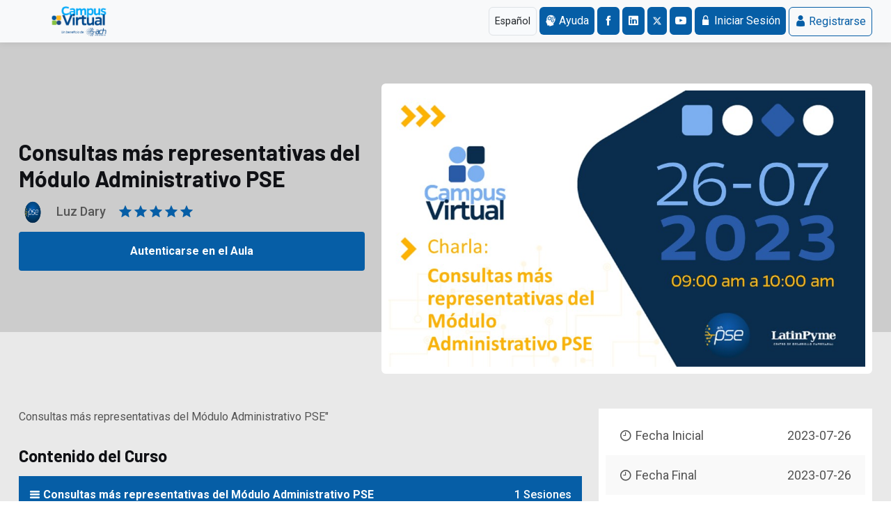

--- FILE ---
content_type: text/html; charset=UTF-8
request_url: https://campusachcolombia.com/landing/31/1651/Consultas-m%C3%A1s-representativas-del-M%C3%B3dulo-Administrativo-PSE
body_size: 7166
content:
<!DOCTYPE html>
<html lang="es">

<head>
    <meta charset="UTF-8">
    <meta http-equiv="X-UA-Compatible" content="IE=edge">
    <meta name="viewport" content="width=device-width, initial-scale=1.0">
    <title>Consultas más representativas del Módulo Administrativo PSE | Campus Virtual ACH Colombia</title>
    <meta name="description" content="&lt;p&gt;Consultas m&amp;aacute;s representativas del M&amp;oacute;dulo Administrativo PSE&quot;&lt;/p&gt;">
    <link rel="canonical" href="https://campusachcolombia.com/landing/31/1651/Consultas-más-representativas-del-Módulo-Administrativo-PSE" />
    <link rel="shortcut icon" href="/assets/images/x-icon.png" type="image/x-icon">
    <link rel="stylesheet" href="/assets/css/animate.css">
    
    <link rel="stylesheet" href="/css/app.css">
    <link rel="stylesheet" href="/assets/css/icofont.min.css">
    <link rel="stylesheet" href="/assets/css/swiper.min.css">
    <link rel="stylesheet" href="/assets/css/lightcase.css">
    <link rel="stylesheet" href="/assets/css/style.css">


    </head>

<body>
    <div style="display: none;">
        &#039;Barlow&#039;, sans-serif
        </div>
    <style type="text/css">

    body, h1, h2 , h3, h4, h5, h6, div, p, li {
        font-family: &#039;Barlow&#039;, sans-serif!important;
    }
    span, ul, strong, a {
        font-family: &#039;Barlow&#039;, sans-serif;
    }
    </style>



<style type="text/css">

@font-face {
  font-family: "Century Gothic";
  src: url("/Fonts/Century Gothic/GOTHIC.TTF");
}

.widget.widget-tags ul.widget-wrapper li a.active, .widget.widget-tags ul.widget-wrapper li a:hover, .blog-single .section-wrapper .post-item .post-inner .post-content .tags-section .tags li a:hover, .blog-single .section-wrapper .post-item .post-inner .post-content .tags-section .tags li a .active, .blog-single .section-wrapper .post-item .post-inner .post-content blockquote, .course-side-cetagory .csc-title, .course-side-detail .csd-title, .shop-cart .section-wrapper .cart-bottom .shiping-box .calculate-shiping button, .shop-cart .section-wrapper .cart-bottom .shiping-box .calculate-shiping .outline-select .select-icon, .shop-cart .section-wrapper .cart-bottom .cart-checkout-box .coupon input[type=submit], .shop-cart .section-wrapper .cart-top table thead tr, .shop-single .review .review-content .review-showing .client-review .review-form form button, .shop-single .review .review-content .review-showing .client-review .review-form .review-title h5::before, .shop-single .review .review-nav li.active, .shop-single .product-details .post-content form .lab-btn, .shop-page .shop-product-wrap .product-item .product-thumb .product-action-link a, .shop-page .shop-product-wrap .product-list-item .product-thumb .product-action-link a, .group-select-section, .clients-section.style-2 .section-wrapper .clients .client-list .client-thumb::after, .clients-section.style-2 .section-wrapper .clients .client-list .client-thumb::before, .newsletters-section .newsletter-area .news-mass::after, .newsletters-section .newsletter-area .news-mass::before, .newsletters-section .newsletter-area .news-mass, .workshop-join .section-wrapper .workshop-title h5, .about-section.style-3 .about-left .about-left-content, .pageheader-section.style-2 .pageheader-content .course-category .course-offer, .banner-section .cbs-content-list ul li.ccl-shape a::after, .banner-section .cbs-content-list ul li.ccl-shape a, .menu-search-form form button, .header-bar span, .header-wrapper .menu-area .signup, .header-section.style-3 .header-top, .feature-item .feature-inner .feature-content .lab-btn-text span::after, .feature-item .feature-inner .feature-content .lab-btn-text span::before, .feature-item .feature-inner .feature-content .lab-btn-text span, .count-item .count-inner .count-icon i, .post-item.style-3 .post-inner .post-content .lab-btn:hover, .post-item .post-inner .post-footer .pf-right .comment-count, .course-item.style-3 .course-inner .course-content .lab-btn:hover, .course-item.style-3 .course-inner .course-thumb .course-info li span.price, .course-item .course-inner .course-price, .course-item .course-inner .course-content .course-category .course-cate a, .scrollToTop i, .cart-plus-minus .qtybutton:hover, .social-icons li a, .or, .clients-slider-nav:hover, .course-navi, #headerLms a.signup.rounded.p-2 {
  background: #065ea6;
}

#headerLms a.signup.rounded.p-2 {
    color: white;
} 

#headerLms a.login.rounded.p-2 {
    color: #065ea6;
    border: 1px solid #065ea6;
}

@media (max-width: 991px) {
    #headerLms a.signup.rounded.p-2, #headerLms a.login.rounded.p-2 {
        width: 100%;
        margin-bottom: 10px;
    }

    .btn-social {
        display: none;
    }

    #headerLms .navbar-nav {
        display: inline;
        flex-direction: row;
    }

    #headerLms .navbar-nav li {
        /* display: inline;
        margin-right: 10px; */
    }

     #headerLms .navbar-nav li.botones-sociales {
        height: 52px;
     }
}

.header-wrapper .menu-area .login {
    color:  #065ea6;
    border-radius: 2px 0 0 2px;
}

.header-top-area .social-icons li a {
    height: 50px;
    line-height: 50px;
    width: 50px;
    color:  #065ea6;
    background: transparent;
    -webkit-border-radius: 0;
    -moz-border-radius: 0;
    border-radius: 0;
}

footer.style-2 .footer-bottom .section-wrapper .footer-bottom-list a:hover, footer.style-2 .footer-top .footer-item.twitter-post .footer-inner .footer-content .content ul li p a, footer.style-2 .footer-top .footer-item.our-address .footer-inner .footer-content .content ul.office-address li i, footer.style-2 .footer-top .footer-item .footer-inner .footer-content .content ul li a:hover, .widget.letest-product .widget-wrapper ul li:hover .product-content h6 a, .widget.shop-widget .widget-wrapper .shop-menu li .shop-submenu li a.active, .widget.shop-widget .widget-wrapper .shop-menu li .shop-submenu li a:hover, .widget.shop-widget .widget-wrapper .shop-menu li .shop-submenu li.open > a, .widget.shop-widget .widget-wrapper .shop-menu li.open > a, .widget.widget-post ul.widget-wrapper li .post-content a h6:hover, .widget.widget-archive .widget-wrapper li a.active, .widget.widget-archive .widget-wrapper li a:hover, .widget.widget-category .widget-wrapper li a.active, .widget.widget-category .widget-wrapper li a:hover, .comments .comment-list .comment .com-content .com-title .ratting, .comments .comment-list .comment .com-content .com-title .reply .comment-reply-link:hover, .comments .comment-list .comment .com-content .com-title .com-title-meta h6 a:hover, .navigations-part .left .next:hover, .navigations-part .left .next .active, .navigations-part .left .prev:hover, .navigations-part .left .prev .active, .navigations-part .right .next:hover, .navigations-part .right .next .active, .navigations-part .right .prev:hover, .navigations-part .right .prev .active, .navigations-part .left .title:hover, .navigations-part .left .title .active, .navigations-part .right .title:hover, .navigations-part .right .title .active, .course-side-cetagory .csc-content .csdc-lists ul li:hover .csdc-left a, .course-side-cetagory .csc-content .csdc-lists ul li:hover .csdc-right, .form-message.error, .shop-cart .section-wrapper .cart-bottom .shiping-box .cart-overview ul li .pull-right, .shop-cart .section-wrapper .cart-bottom .cart-checkout-box .cart-checkout input[type=submit]:hover, .shop-cart .section-wrapper .cart-top table tbody tr td.product-item .p-content a:hover, .shop-single .review .review-content .review-showing .content li .post-content .entry-meta .posted-on a:hover, .shop-page .modal .modal-dialog .modal-content button.close, .shop-page .shop-product-wrap .product-item .product-content h5 a:hover, .shop-page .shop-product-wrap .product-list-item .product-content h5 a:hover, .shop-page .shop-title .product-view-mode a.active, .shop-page .section-header h4 span, .date li .count-title, .date li p, .instructor-single-section .instructor-wrapper .instructor-single-top .instructor-single-item .instructor-single-content .ratting i, .instructor-section .section-wrapper .footer-btn p a, .course-single-section .course-item .course-inner .course-content ul li i, .pageheader-section.style-2 .pageheader-content .phs-thumb .course-reiew .ratting, .header-wrapper .menu-area .ellepsis-bar i, .header-section.style-3 .header-top .header-top-area .header-top-contact a.lab-btn span, .feature-item .feature-inner:hover .feature-content a h5, .event-item .event-inner .event-content .event-content-info ul li i, .event-item .event-inner:hover .event-content .event-content-info h4, .event-item .event-inner:hover .event-content .event-content-info h5, .post-item.style-3 .post-inner .post-content .lab-btn span, .post-item.style-2 .post-inner .post-content h2.opps, .post-item.style-2 .post-inner:hover .post-content a > h2, .post-item.style-2 .post-inner:hover .post-content h3, .post-item .post-inner .post-content .meta-post ul li a:hover, .post-item .post-inner .post-content .meta-post ul li i, .post-item .post-inner:hover .post-content h4, .stu-feed-item .stu-feed-inner .stu-feed-top .sft-right .ratting i, .stu-feed-item .stu-feed-inner .stu-feed-top .sft-left .sftl-content h6:hover, .instructor-item .instructor-inner .instructor-content .ratting i, .instructor-item:hover .instructor-inner .instructor-content h4, .course-item.style-3 .course-inner .course-content .lab-btn span, .course-item.style-3 .course-inner .course-thumb .course-info li span.ratting, .course-item .course-inner .course-content .course-footer .course-author .ca-name:hover, .course-item .course-inner .course-content .course-details .couse-count i, .course-item .course-inner .course-content .course-details .couse-topic i, .course-item .course-inner .course-content .course-category .course-reiew .ratting i, .course-item .course-inner:hover .course-content h5, .category-item .category-inner .category-content h4:hover, .category-item .category-inner .category-content h6:hover, .category-item .category-inner:hover .category-content h6, .account-form .form-group a:hover, .video-button i, .course-showing-part .course-showing-part-right .select-item .select-icon, .course-showing-part .course-showing-part-right .select-item select, .theme-color {
    color: #065ea6;
}

.lab-btn {
    padding: 10px 30px;
    background: #065ea6;
    -webkit-border-radius: 4px;
    -moz-border-radius: 4px;
    border-radius: 4px;
    font-size: 1rem;
    font-weight: 700;
}

.lab-btn:hover {
    -webkit-transform: translateY(-5px);
    -ms-transform: translateY(-5px);
    transform: translateY(-5px);
    box-shadow: 0 5px 10px rgb(12 12 12 / 50%);
}

.section-header .subtitle {
    font-size: 1.125rem;
    letter-spacing: 5px;
    text-transform: uppercase;
    color:  #065ea6;
    font-weight: 500;
    -webkit-transform: translateY(-8px);
    -ms-transform: translateY(-8px);
    transform: translateY(-8px);
}

.preloader {
    position: fixed;
    top: 0;
    left: 0;
    z-index: 9999;
    width: 100%;
    height: 100%;
    background:  #065ea6;
}

.banner-section .section-wrapper .banner-content .subtitle {
    color:  #065ea6;
    letter-spacing: 5px;
    font-size: 18px;
}

.banner-section .section-wrapper .banner-content form button {
    color: #fff;
    background: #065ea6;
}


.menu > ul li ul li a:hover, .menu > ul li ul li a.active {
    background: #065ea6;
}

.btn-dark {
    background: #065ea6!important;
}

.bg-custom {
    background: #065ea6!important;
}

.a.signup.rounded.p-2 {
    padding: 5px !important;
}

.a.signup.rounded.p-2 i {
    margin: 0!important;
}

.header-wrapper {
    padding: 19px 0 !important;
}

@media (max-width: 991px) {
    .menu > ul {
        width: 100%;
        position: absolute;
        top: 100%;
        left: 0;
        overflow: auto;
        max-height: 400px;
        -webkit-transition: all ease 0.3s;
        -moz-transition: all ease 0.3s;
        transition: all ease 0.3s;
        transform-origin: top;
        /* background: #aaaaaa; */
        backdrop-filter: blur(20px);
        -webkit-backdrop-filter: blur(20px);
    }
}


@media (min-width: 667px) {
    .sub-category .add-bg-opacity {
        overflow: hidden;
        height: 120px;
    }

    .sub-category .add-bg-opacity img {
        width: 100% !important;
        height: auto !important;
    }
}

@media (max-width: 667px) {
    .sub-category .add-bg-opacity {
        overflow: hidden;
        height: 100% !important;
    }

    .sub-category .add-bg-opacity img {
        width: 100% !important;
        height: auto !important;
    }
}

</style>



    <!-- preloader start here -->
    <!--     <div class="preloader">
        <div class="preloader-inner">
            <div class="preloader-icon">
                <span></span>
                <span></span>
            </div>
        </div>
    </div> -->
    <!-- preloader ending here -->


    <!-- scrollToTop start here -->
    <a href="#" class="scrollToTop"><i class="icofont-rounded-up"></i></a>
    <!-- scrollToTop ending here -->


    <header class="header-section header-shadow header-fixed fadeInUp bg-white">
        <nav id="headerLms" class="navbar navbar-expand-lg bg-body-tertiary ">
        <div class="container">
            
            
            <a href="/"><img src="https://laravel-salones-espacios.s3.amazonaws.com/LMS/31/Dbva2UqEKl2lYZUXsDJzmGoHf3kRK1xB4mXP90r1.png" alt="Aula virtual" style="height: 45px;"></a>
            
            
            <button class="navbar-toggler" type="button" aria-controls="navbarLMS" aria-expanded="false" aria-label="Toggle navigation">
            <span class="navbar-toggler-icon"></span>
            </button>
            <div class="collapse navbar-collapse" id="navbarLMS">
    
                
                <div class="me-auto"></div>
                <ul class="navbar-nav  me-0 ms-2 mb-2 mb-lg-0">
    
    <form action="https://campusachcolombia.com/change-language" method="POST" style="display: inline;" class="me-1" id="language-form">
        <input type="hidden" name="_token" value="E3TIJYWX2dLFbUK2oeZ85P9TRF9odCcapQfKXwsR" autocomplete="off">        <select name="locale" id="language-select" class="p-2 rounded border form-control">
            <option value="en" >English</option>
            <option value="es" selected>Español</option>
        </select>
    </form>
    <script>
        document.getElementById('language-select').addEventListener('change', function () {
            window.locale = this.value; // Guarda en window.locale
             localStorage.setItem('locale', this.value); // Guarda en localStorage
            document.getElementById('language-form').submit(); // Envía el formulario
        });
    </script>

        <li class="botones-sociales"> 
        <a href="/manual-content/31" title="Ayuda" class="signup rounded p-2 " target="_blank">
            <i class="icofont-brainstorming"></i>
            Ayuda
        </a>
                        <a href="https://www.facebook.com/ACHColombiaOficial/" title="FaceBook" class="signup rounded p-2 btn-social"
            target="_blank">
            <i class="icofont-facebook"></i></a>
                        <a href="https://co.linkedin.com/company/transacciones-ach/mycompany/" title="LinkedIn" class="signup rounded p-2 btn-social"
            target="_blank">
            <i class="icofont-linkedin"></i></a>
                                <a href="https://twitter.com/ACHColombia_" title="Twitter" class="signup rounded p-2 btn-social"
            target="_blank">
            <img src="/img/icon/x.webp" width="12" alt="twitter">
        </a>
                        <a href="https://www.youtube.com/@achcolombiaoficial" title="Canal YouTube" class="signup rounded p-2 btn-social"
            target="_blank">
            <i class="icofont-youtube-play"></i>
        </a>
                <a href="#"></a>
        
    </li>
            <li>
        <a href="/login" class="signup rounded p-2"><i class="icofont-unlock"></i> <span>Iniciar Sesión</span> </a>
    </li>
        <li class="ms-1">
        <a href="/register" class="login rounded p-2"><i class="icofont-user"></i> <span>Registrarse</span> </a>
    </li>
            

    </ul>                
            </div>
        </nav>
        </div>
    </header>

    <!-- Page Header section start here -->
    <div class="pageheader-section style-2" style="background: #cccccc; padding-top: 120px;">
        <div class="container">
            <div class="row justify-content-center justify-content-lg-between align-items-center flex-row-reverse">
                <div class="col-lg-7 col-12">
                    <div class="pageheader-thumb">
                        <img src="https://laravel-salones-espacios.s3.amazonaws.com/LMS/31/sdm02qDKbAn8p0KJYPd3P73MhDCFs9kMWiopocoC.jpg" alt="Consultas más representativas del Módulo Administrativo PSE" class="w-100">
                    </div>
                </div>
                <div class="col-lg-5 col-12">
                    <div class="pageheader-content">

                        <div class="course-category d-none">
                            <!--                             <a href="#" class="course-cate">Marketing</a>
                         --> <a class="course-offer">
                                                                <i class="icofont-play-alt-1"></i>
                                
                                Grabado
                            </a>
                        </div>
                        <h1 class="phs-title" style="font-size: 2em;">Consultas más representativas del Módulo Administrativo PSE</h1>
                        <div class="phs-thumb">
                                                        <img src="https://laravel-salones-espacios.s3.amazonaws.com/LMS/31/70ljacBXTRn5YfkHonRXmKEdwVNbmUt8xgVxk5cE.png" alt="">
                            <span>Luz Dary</span>
                                                        <div class="course-reiew">
                                <span class="ratting">
                                    <i class="icofont-ui-rating"></i>
                                    <i class="icofont-ui-rating"></i>
                                    <i class="icofont-ui-rating"></i>
                                    <i class="icofont-ui-rating"></i>
                                    <i class="icofont-ui-rating"></i>
                                </span>
                                <span class="ratting-count d-none">
                                    03 reviews
                                </span>
                            </div>
                        </div>
                                                    <a href="/landing-auth/31/1651"  class="lab-btn w-100 mt-2 mb-2 text-center p-3">
                                    <span>Autenticarse en el Aula</span>
                            </a>
                                            </div>
                </div>
            </div>
        </div>
    </div>
    </div>
    <!-- Page Header section ending here -->


    <!-- course section start here -->
    <div class="course-single-section padding-tb section-bg">
        <div class="container">
            <div class="row justify-content-center">
                <div class="col-lg-8">
                    <div class="main-part">
                        <div class="course-item">
                            <div class="course-inner">
                                <div class="course-content">
                                    <p>Consultas m&aacute;s representativas del M&oacute;dulo Administrativo PSE"</p>
                                </div>
                            </div>
                        </div>

                        <div class="course-video">
                            <div class="course-video-title">
                                
                                <h4>Contenido del Curso </h4>
                            </div>

                            <div id="app" class="course-video-content">
                                <div class="accordion" id="accordionExample">

                                    
                                    <div class="accordion-item">
                                        <div class="accordion-header" id="accordion01">
                                            <button class="d-flex flex-wrap justify-content-between bg-custom" data-bs-toggle="collapse" data-bs-target="#videolist0" aria-expanded="true" aria-controls="videolist1"><span><i class="icofont-navigation-menu"></i> Consultas más representativas del Módulo Administrativo PSE</span>
                                                <span> 1 Sesiones </span></button>
                                        </div>


                                                                                <div id="videolist0" class="accordion-collapse collapse show" aria-labelledby="accordion0" data-bs-parent="#accordionExample">
                                            <ul class="lab-ul video-item-list">
                                                                                                                                                                                                                        <li class=" d-flex flex-wrap justify-content-between">
                                                            <div class="video-item-title">Consultas más representativas del Módulo Administrativo PSE</div>
                                                            
                                            </li>
                                                        
                                                    </ul>
                                                </div>
                                            </ul>
                                        </div>
                                        
                                    </div>
                                </div>
                            </div>

                                                                                    <div class="authors authors p-3 mt-0 mb-2">
                                <div class="author-thumb" style="width: 110px;">
                                    <img src="https://laravel-salones-espacios.s3.amazonaws.com/LMS/31/70ljacBXTRn5YfkHonRXmKEdwVNbmUt8xgVxk5cE.png" alt="https://laravel-salones-espacios.s3.amazonaws.com/LMS/31/70ljacBXTRn5YfkHonRXmKEdwVNbmUt8xgVxk5cE.png" style="width: 110px; height: 110px;">
                                </div>
                                <div class="author-content">
                                    <h5>Luz Dary</h5>
                                    <p>Líder de Formación cliente externo</p>
                                </div>
                            </div>
                                                        
                        </div>
                    </div>
                    <div class="col-lg-4">
                        <div class="sidebar-part">
                            <div class="course-side-detail">

                                <form action="/carrito/comprar" method="POST">
                                    <input type="hidden" name="_token" value="E3TIJYWX2dLFbUK2oeZ85P9TRF9odCcapQfKXwsR" />
                                    <input type="hidden" name="landing_id" value="1" />

                                    <div class="csd-title d-none">
                                        <div class="csdt-left">
                                                                                    </div>
                                        <div class="csdt-right">
                                            <p class="mb-0">
                                                <span class="">
                                                                                                        <i class="icofont-play-alt-1"></i>
                                                                                                        Grabado
                                                </span>

                                            </p>
                                        </div>
                                    </div>


                                                                    </form>

                                <div class="csd-content">
                                    <div class="csdc-lists">
                                        <ul class="lab-ul">
                                            <!--                                         <li>
                                                                                    <div class="csdc-left"><i class="icofont-ui-alarm"></i>Dificultad</div>
                                                                                    <div class="csdc-right">Principiante</div>
                                                                                </li> -->
                                            <li>
                                                <div class="csdc-left"><i class="icofont-clock-time"></i>Fecha Inicial</div>
                                                <div class="csdc-right">2023-07-26</div>
                                            </li>
                                            <li>
                                                <div class="csdc-left"><i class="icofont-clock-time"></i>Fecha Final</div>
                                                <div class="csdc-right">2023-07-26</div>
                                            </li>
                                                                                        <li>
                                                <div class="csdc-left"><i class="icofont-book-alt"></i>Duración</div>
                                                <div class="csdc-right">2 Horas</div>
                                            </li>
                                                                                        <li>
                                                <div class="csdc-left"><i class="icofont-signal"></i>Horas</div>
                                                                                                <div class="csdc-right">No</div>
                                                                                            </li>
                                            <li>
                                                <div class="csdc-left"><i class="icofont-video-alt"></i>Sesiones</div>
                                                <div class="csdc-right">1</div>
                                            </li>
                                                                                        <li>
                                                <div class="csdc-left"><i class="icofont-hour-glass"></i>Porcentaje de Aprobación
                                                </div>
                                                <div class="csdc-right">80%</div>
                                            </li>

                                            

                                        </ul>
                                    </div>
                                    <div class="sidebar-payment d-none">
                                        <div class="sp-title">
                                            <h6>Pago Seguro:</h6>
                                        </div>
                                        <div class="sp-thumb">
                                            <img src="/assets/images/pyment/01.jpg" alt="CodexCoder">
                                        </div>
                                    </div>

                                </div>
                            </div>

                        </div>
                    </div>
                </div>
            </div>
        </div>
        <!-- course section ending here -->
        <!-- footer -->
        <div class="news-footer-wrap">
            <div class="fs-shape">
                <img src="/assets/images/shape-img/03.png" alt="fst" class="fst-1">
                <img src="/assets/images/shape-img/04.png" alt="fst" class="fst-2">
            </div>
            <!-- Newsletter Section Start Here -->

            <!-- Newsletter Section Ending Here -->

            <!-- Footer Section Start Here -->
            
            <!-- Footer Section Ending Here -->
        </div>
        <!-- footer -->
        <!-- Modal de Inscripción Code -->
        <div class="modal fade" id="modalInscriptionCode" tabindex="-1" aria-labelledby="modalInscripcionLabel" aria-hidden="true">
            <div class="modal-dialog">
                <div class="modal-content">
                    <div class="modal-header">
                        <h5 class="modal-title" id="modalInscripcionLabel">Inscripción en la Capacitación</h5>
                        <button type="button" class="btn-close" data-bs-dismiss="modal" aria-label="Close"></button>
                    </div>
                    <div class="modal-body">
                        <!-- Contenido del modal -->
                        <p>Consultas más representativas del Módulo Administrativo PSE</p>
                        <!-- <form action="/submit" method="post">
                                
                            </form> -->
                        <form id="formInscripcion" action="/submit" method="post">
                            <input type="hidden" name="_token" value="E3TIJYWX2dLFbUK2oeZ85P9TRF9odCcapQfKXwsR" autocomplete="off">                            <input type="hidden" name="programa_id" value="1651">
                            <label class="form-label">Código</label>
                            <input type="text" class="form-control w-100" name="code" required>
                            <button type="submit" class="lab-btn w-100 mt-2 mb-2 text-center p-3">
                                <span>Confirmar Inscripción en la Capacitación</span>
                            </button>
                        </form>
                        <!-- Aquí puedes colocar tu formulario de inscripción o cualquier contenido que necesites -->
                    </div>
                    <div class="modal-footer">
                        <button type="button" class="btn btn-secondary" data-bs-dismiss="modal">Cerrar</button>
                    </div>
                </div>
            </div>
        </div>

        <style>
            .authors .author-content {
                width: calc(100% - 125px) !important;
                margin-top: 0;
                text-align: left;
            }

            .authors .author-thumb {
                width: 110px;
                height: 110px;
            }
        </style>

        <script src="https://cdnjs.cloudflare.com/ajax/libs/axios/0.21.0/axios.min.js"></script>

        <script src="/assets/js/jquery.js"></script>
        <script src="/assets/js/bootstrap.min.js"></script>
        <script src="/assets/js/swiper.min.js"></script>
        <script src="/assets/js/progress.js"></script>
        <script src="/assets/js/lightcase.js"></script>
        <script src="/assets/js/counter-up.js"></script>
        <script src="/assets/js/isotope.pkgd.js"></script>
        <script src="/assets/js/functions.js"></script>
        <script src="/js/button_calendar.js"></script>

        <script>
            var tooltipTriggerList = [].slice.call(document.querySelectorAll('[data-bs-toggle="tooltip"]'))
            var tooltipList = tooltipTriggerList.map(function(tooltipTriggerEl) {
                return new bootstrap.Tooltip(tooltipTriggerEl)
            })
        </script>

        <script>
            // Importar la biblioteca Axios
            const axios = window.axios;

            const formInscripcion = document.querySelector('#formInscripcion');
            if (formInscripcion) {
                formInscripcion.addEventListener('submit', (e) => {
                    // Evitar que la página se recargue
                    e.preventDefault();

                    // Crear un objeto con los datos del formulario
                    const data = {
                        programa_id: document.querySelector('input[name="programa_id"]').value,
                        codigo: document.querySelector('input[name="code"]').value,
                    };

                    // Enviar la solicitud POST
                    axios.post('/resource/inscripcionUsuario', data).then(response => {
                        // Mostrar un mensaje de éxito
                        if(response.data.status == 201){
                            window.location.href = '/app/programa/' + data.programa_id;
                        }else{
                            alert(response.data.message);
                        }
                    });
                });
            }

            const formInscripcionCheckEmail = document.querySelector('#formInscripcionCheckEmail');
            if (formInscripcionCheckEmail) {
                formInscripcionCheckEmail.addEventListener('submit', (e) => {
                    // Evitar que la página se recargue
                    e.preventDefault();

                    // Crear un objeto con los datos del formulario
                    const data = {
                        programa_id: document.querySelector('input[name="programa_id"]').value,
                    };

                    // Enviar la solicitud POST
                    axios.post('/resource/inscriptionCheckMail', data).then(response => {
                        // Mostrar un mensaje de éxito
                        alert(response.data.message);
                    });
                });
            }

            const formInterestProgram = document.querySelector('#formInterestProgram');
            if (formInterestProgram) {
                formInterestProgram.addEventListener('submit', (e) => {
                    // Evitar que la página se recargue
                    e.preventDefault();

                    // Crear un objeto con los datos del formulario
                    const data = {
                        program_id: document.querySelector('input[name="programa_id"]').value,
                    };

                    // Enviar la solicitud POST
                    axios.post('/resource/interest-program', data).then(response => {
                        // Mostrar un mensaje de éxito
                        alert(response.data.message);
                    });
                });
            }

        </script>

        <script>
        document.addEventListener('DOMContentLoaded', function () {
            const navbarToggler = document.querySelector('.navbar-toggler');
            const navbarCollapse = document.getElementById('navbarLMS');

            if (navbarToggler && navbarCollapse) {
                // Elimina cualquier evento duplicado previamente registrado
                navbarToggler.removeEventListener('click', toggleNavbar);

                // Define la función de toggle
                function toggleNavbar(event) {
                    event.preventDefault(); // Evita que se disparen eventos predeterminados
                    if (navbarCollapse.classList.contains('show')) {
                        navbarCollapse.classList.remove('show');
                        navbarCollapse.classList.add('collapse');
                    } else {
                        navbarCollapse.classList.remove('collapse');
                        navbarCollapse.classList.add('show');
                    }
                }

                // Asigna el evento click
                navbarToggler.addEventListener('click', toggleNavbar);
            } else {
                console.error('No se encontró el navbar-toggler o navbarSupportedContent');
            }
        });

    </script>

</div>
<script defer src="https://static.cloudflareinsights.com/beacon.min.js/vcd15cbe7772f49c399c6a5babf22c1241717689176015" integrity="sha512-ZpsOmlRQV6y907TI0dKBHq9Md29nnaEIPlkf84rnaERnq6zvWvPUqr2ft8M1aS28oN72PdrCzSjY4U6VaAw1EQ==" data-cf-beacon='{"version":"2024.11.0","token":"f0765261179e4192a73c66969541033a","r":1,"server_timing":{"name":{"cfCacheStatus":true,"cfEdge":true,"cfExtPri":true,"cfL4":true,"cfOrigin":true,"cfSpeedBrain":true},"location_startswith":null}}' crossorigin="anonymous"></script>
</body>

</html>

--- FILE ---
content_type: application/javascript; charset=utf-8
request_url: https://campusachcolombia.com/assets/js/functions.js
body_size: 3166
content:
(function($){
    "use strict";

    // $(window).on('load', function () {
    //     $('.preloader').fadeOut(1000);
    // });

    // lightcase 
    $('a[data-rel^=lightcase]').lightcase();


    // scroll up start here
    $(function () {
        $(window).on('scroll', function () {
            if ($(this).scrollTop() > 300) {
                $('.scrollToTop').css({
                    'bottom': '10%',
                    'opacity': '1',
                    'transition': 'all .5s ease'
                });
            } else {
                $('.scrollToTop').css({
                    'bottom': '-30%',
                    'opacity': '0',
                    'transition': 'all .5s ease'
                })
            }
        });

        //Click event to scroll to top
        $('a.scrollToTop').on('click', function () {
            $('html, body').animate({
                scrollTop: 0
            }, 500);
            return false;
        });
    });

    //menu search
    $(function() {
        $(".search-icon").on("click", function(e) {
          $(".menu-search-form").toggleClass("open");
           e.stopPropagation()
        });
        $(document).on("click", function(e) {
          if ($(e.target).is(".menu-search-form input, .menu-search-form form") === false) {
            $(".menu-search-form").removeClass("open");
          }
        });
    });
    
    $(document).ready(function(){

        /*==== header Section Start here =====*/
        $("ul>li>ul").parent("li").addClass("menu-item-has-children");
        // drop down menu width overflow problem fix
        $('ul').parent('li').on('hover', function () {
            var menu = $(this).find("ul");
            var menupos = $(menu).offset();
            if (menupos.left + menu.width() > $(window).width()) {
                var newpos = -$(menu).width();
                menu.css({
                    left: newpos
                });
            }
        });
        $('.menu li a, .shop-menu li a').on('click', function (e) {
            var element = $(this).parent('li');
            if (element.hasClass('open')) {
                element.removeClass('open');
                element.find('li').removeClass('open');
                element.find('ul').slideUp(300, "swing");
            } else {
                element.addClass('open');
                element.children('ul').slideDown(300, "swing");
                element.siblings('li').children('ul').slideUp(300, "swing");
                element.siblings('li').removeClass('open');
                element.siblings('li').find('li').removeClass('open');
                element.siblings('li').find('ul').slideUp(300, "swing");
            }
        })
        $('.ellepsis-bar').on('click', function (e) {
            var element = $('.header-top');
            if (element.hasClass('open')) {
                element.removeClass('open');
                element.slideUp(300, "swing");
                $('.overlayTwo').removeClass('active');
            } else {
                element.addClass('open');
                element.slideDown(300, "swing");
                $('.overlayTwo').addClass('active');
            }
        });
        $('.header-bar').on('click', function () {
            $(this).toggleClass('active');
            $('.menu>ul').toggleClass('active');
        })

        // drop down menu width overflow problem fix
        $(window).on('load', function () {
            $('ul').parent('li').hover(function () {
                var menu = $(this).find("ul");
                var menupos = $(menu).offset();
                if (menupos.left + menu.width() > $(window).width()) {
                var newpos = -$(menu).width();
                menu.css({
                    left: newpos
                });
                }
            });
        });


        //Header
        var fixed_top = $("header");
        $(window).on('scroll', function () {
            if ($(this).scrollTop() > 300) {
                fixed_top.addClass("header-fixed fadeInUp");
            } else {
                fixed_top.removeClass("header-fixed fadeInUp");
            }
            $('.count').data('countToOptions', {
                formatter: function (value, options) {
                    return value.toFixed(options.decimals).replace(/\B(?=(?:\d{3})+(?!\d))/g, ',');
                }
            });
            // start all the timers
            $('.count').each(count);  
            function count(options) {
                var $this = $(this);
                options = $.extend({}, options || {}, $this.data('countToOptions') || {});
                $this.countTo(options);
            }
        });

        
        // bannerflag-slider
        var swiper = new Swiper('.bannerflag-slider', {
            slidesPerView: 14,
            spaceBetween: 10,
            loop: true,
            autoplay: {
                delay: 5000,
                disableOnInteraction: false,
            },
            breakpoints: {
                768: {
                    slidesPerView: 8,
                },
                576: {
                    slidesPerView: 6,
                },
                440: {
                    slidesPerView: 3,
                },
            },
        });



        // course-slider
        var swiper = new Swiper(".course-slider", {
            slidesPerView: 3,
            spaceBetween: 15,
            autoplay: {
                delay: 2500,
                disableOnInteraction: false,
            },
            navigation: {
                nextEl: '.course-navi-next',
                prevEl: '.course-navi-prev',
            },
            breakpoints: {
                768: {
                    slidesPerView: 2,
                },
                420: {
                    slidesPerView: 1,
                },
            },
            loop: true,
        });

        // clients-slider
        var swiper = new Swiper(".clients-slider", {
            slidesPerView: 3,
            spaceBetween: 15,
            autoplay: {
                delay: 5000,
                disableOnInteraction: false,
            },
            breakpoints: {
                768: {
                    slidesPerView: 2,
                },
                420: {
                    slidesPerView: 1,
                },
            },
            loop: true,
        });
        // clients-slider2
        var swiper = new Swiper(".clients-slider2", {
            slidesPerView: 1,
            autoplay: {
                delay: 5000,
                disableOnInteraction: false,
            },
            navigation: {
                nextEl: '.clients-slider2-next',
                prevEl: '.clients-slider2-prev',
            },
            loop: true,
        });


        var swiper = new Swiper(".sponsor-slider", {
            slidesPerView: 6,
            spaceBetween: 30,
            autoplay: {
                delay: 2500,
                disableOnInteraction: false,
            },
            breakpoints: {
                992: {
                    slidesPerView: 4,
                },
                768: {
                    slidesPerView: 3,
                },
                420: {
                    slidesPerView: 2,
                },
            },
            loop: true,
        });

        // post-thumb-slider section
        var swiper = new Swiper('.post-thumb-slider', {
            slidesPerView: 1,
            autoplay: {
                delay: 5000,
                disableOnInteraction: false,
            },
            navigation: {
                nextEl: '.post-thumb-slider-next',
                prevEl: '.post-thumb-slider-prev',
            },
            loop: true,
        });

        // Evint slider
        var swiper = new Swiper('.event-sliders', {
            slidesPerView: 4,
            borderRight: 1,
            autoplay: {
                delay: 5000,
                disableOnInteraction: false,
            },
            navigation: {
                nextEl: '.event-slider-next',
                prevEl: '.event-slider-prev',
            },
            loop: true,
            breakpoints: {
                768: {
                    slidesPerView: 3,
                },
                576: {
                    slidesPerView: 2,
                },
                440: {
                    slidesPerView: 1,
                },
            },
        });

        // instructor-slider
        var swiper = new Swiper('.instructor-slider', {
            slidesPerView: 6,
            borderRight: 30,
            loop: true,
            autoplay: {
                delay: 5000,
                disableOnInteraction: false,
            },
            navigation: {
                nextEl: '.instructor-slider-next',
                prevEl: '.instructor-slider-prev',
            },
            breakpoints: {
                768: {
                    slidesPerView: 3,
                },
                576: {
                    slidesPerView: 2,
                },
                440: {
                    slidesPerView: 1,
                },
            },
        });

        
        //Circle ProgressbarOne
        var skillLevel1 = jQuery('.circles .first').data('percent');
        $('.first.circle').circleProgress({
            value:  '0.' + skillLevel1,
            fill: {gradient: ['#00a556']}
        }).on('circle-animation-progress', function(event, progress) {
            $(this).find('strong').html(Math.round(skillLevel1 * progress) + '<i>%</i>');
        });

        //Circle ProgressBarTwo
        var skillLevel2 = jQuery('.circles .second').data('percent');
        $('.second.circle').circleProgress({
            value:  '0.' + skillLevel2,
            fill: {gradient: ['#31aabd']}
        }).on('circle-animation-progress', function(event, progress) {
            $(this).find('strong').html(Math.round(skillLevel2 * progress) + '<i>%</i>');
        });

        //Circle ProgressBarThree
        var skillLevel3 = jQuery('.circles .third').data('percent');
        $('.third.circle').circleProgress({
            value:  '0.' + skillLevel3,
            fill: {gradient: ['#eec93d']}
        }).on('circle-animation-progress', function(event, progress) {
            $(this).find('strong').html(Math.round(skillLevel3 * progress) + '<i>%</i>');
        });


        $(window).on('load', function () {
            // init Isotope
            var $grid = $('.course-filter').isotope({
                itemSelector: '.col',
            });
            // filter functions
            var filterFns = {
                numberGreaterThan50: function() {
                var number = $(this).find('.number').text();
                return parseInt( number, 10 ) > 50;
                },
                ium: function() {
                var name = $(this).find('.name').text();
                    return name.match( /ium$/ );
                }
            };
            // bind filter button click
            $('.course-filter-group').on( 'click', 'li', function() {
                var filterValue = $( this ).attr('data-filter');
                // use filterFn if matches value
                filterValue = filterFns[ filterValue ] || filterValue;
                $grid.isotope({ filter: filterValue });
            });
            // change active class on buttons
            $('.course-filter-group').each( function( i, buttonGroup ) {
                var $buttonGroup = $( buttonGroup );
                $buttonGroup.on( 'click', 'li', function() {
                $buttonGroup.find('.active').removeClass('active');
                $( this ).addClass('active');
                });
            });
        });
        

        // shop cart + - start here
        var CartPlusMinus = $('.cart-plus-minus');
        $(".qtybutton").on("click", function() {
            var $button = $(this);
            var oldValue = $button.parent().find("input").val();
            if ($button.text() === "+") {
                var newVal = parseFloat(oldValue) + 1;
            } else {
                if (oldValue > 0) {
                    var newVal = parseFloat(oldValue) - 1;
                } else {
                    newVal = 1;
                }
            }
            $button.parent().find("input").val(newVal);
        });

        // product view mode change js
        $(function() {
            $('.product-view-mode').on('click', 'a', function (e) {
                e.preventDefault();
                var shopProductWrap = $('.shop-product-wrap');
                var viewMode = $(this).data('target');
                $('.product-view-mode a').removeClass('active');
                $(this).addClass('active');
                shopProductWrap.removeClass('grid list').addClass(viewMode);
            });
        });

        // model option start here
        $(function() {
            $('.view-modal').on('click', function () {
                $('.modal').addClass('show');
            });
            $('.close').on('click', function () {
                $('.modal').removeClass('show');
            });
        });
        // product single thumb slider
        $(function() {
            var galleryThumbs = new Swiper('.pro-single-thumbs', {
                spaceBetween: 10,
                slidesPerView: 3,
                loop: true,
                freeMode: true,
                loopedSlides: 1,
                watchSlidesVisibility: true,
                watchSlidesProgress: true,
                navigation: {
                nextEl: '.pro-single-next',
                prevEl: '.pro-single-prev',
                },
            });
            var galleryTop = new Swiper('.pro-single-top', {
                spaceBetween: 10,
                loop:true,
                loopedSlides: 1,
                thumbs: {
                    swiper: galleryThumbs,
                },
            });
        });
        
        //Review Tabs
        $('ul.review-nav').on('click', 'li', function (e) {
            e.preventDefault();
            var reviewContent = $('.review-content');
            var viewRev = $(this).data('target');
            $('ul.review-nav li').removeClass('active');
            $(this).addClass('active');
            reviewContent.removeClass('review-content-show description-show').addClass(viewRev);
        });
            
       
    });

    document.addEventListener('readystatechange', event => {
        if (event.target.readyState === "complete") {
            var clockdiv = document.getElementsByClassName("date");
            var countDownDate = new Array();
            for (var i = 0; i < clockdiv.length; i++) {
                countDownDate[i] = new Array();
                countDownDate[i]['el'] = clockdiv[i];
                countDownDate[i]['time'] = new Date(clockdiv[i].getAttribute('data-date')).getTime();
                countDownDate[i]['days'] = 0;
                countDownDate[i]['hours'] = 0;
                countDownDate[i]['seconds'] = 0;
                countDownDate[i]['minutes'] = 0;
            }
            var countdownfunction = setInterval(function () {
                for (var i = 0; i < countDownDate.length; i++) {
                    var now = new Date().getTime();
                    var distance = countDownDate[i]['time'] - now;
                    countDownDate[i]['days'] = Math.floor(distance / (1000 * 60 * 60 * 24));
                    countDownDate[i]['hours'] = Math.floor((distance % (1000 * 60 * 60 * 24)) / (1000 * 60 * 60));
                    countDownDate[i]['minutes'] = Math.floor((distance % (1000 * 60 * 60)) / (1000 * 60));
                    countDownDate[i]['seconds'] = Math.floor((distance % (1000 * 60)) / 1000);
                    if (distance < 0) {
                        countDownDate[i]['el'].querySelector('.days').innerHTML = 0;
                        countDownDate[i]['el'].querySelector('.hours').innerHTML = 0;
                        countDownDate[i]['el'].querySelector('.minutes').innerHTML = 0;
                        countDownDate[i]['el'].querySelector('.seconds').innerHTML = 0;
                    } else {
                        countDownDate[i]['el'].querySelector('.days').innerHTML = countDownDate[i]['days'];
                        countDownDate[i]['el'].querySelector('.hours').innerHTML = countDownDate[i]['hours'];
                        countDownDate[i]['el'].querySelector('.minutes').innerHTML = countDownDate[i]['minutes'];
                        countDownDate[i]['el'].querySelector('.seconds').innerHTML = countDownDate[i]['seconds'];
                    }
                }
            }, 1000);
        }
    });

    // ajax contact form
    $(function() {
        var form = $('#contact-form');
        var formMessages = $('.form-message');
        $(form).submit(function(e) {
            e.preventDefault();
            var formData = $(form).serialize();
            $.ajax({
                type: 'POST',
                url: $(form).attr('action'),
                data: formData
            })
            .done(function(response) {
                $(formMessages).removeClass('error');
                $(formMessages).addClass('success');
                $(formMessages).text(response);
                $('#contact-form input, #contact-form textarea').val('');
            })
            .fail(function(data) {
                $(formMessages).removeClass('success');
                $(formMessages).addClass('error');
                if (data.responseText !== '') {
                    $(formMessages).text(data.responseText);
                } else {
                    $(formMessages).text('Oops! An error occured and your message could not be sent.');
                }
            });
        });
    });
}(jQuery));

